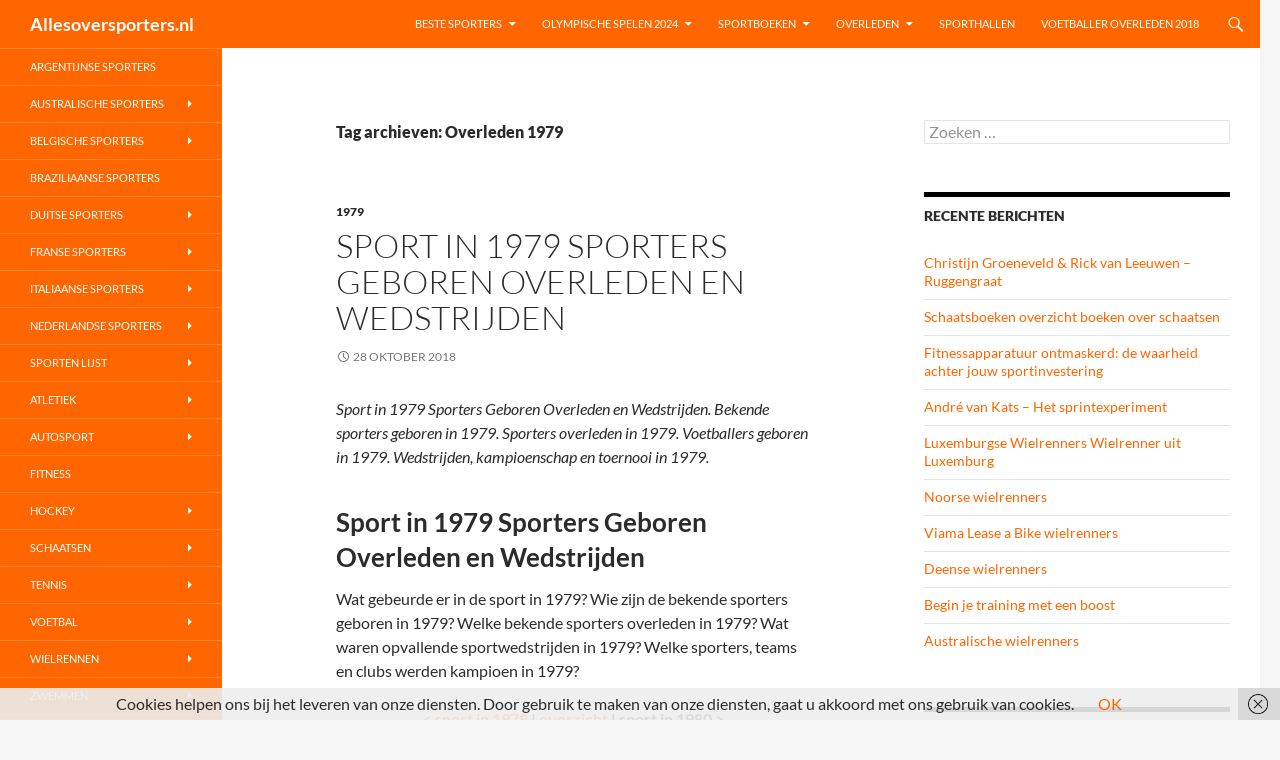

--- FILE ---
content_type: text/html; charset=UTF-8
request_url: https://allesoversporters.nl/tag/overleden-1979/
body_size: 18248
content:
<!DOCTYPE html>
<!--[if IE 7]>
<html class="ie ie7" lang="nl-NL">
<![endif]-->
<!--[if IE 8]>
<html class="ie ie8" lang="nl-NL">
<![endif]-->
<!--[if !(IE 7) & !(IE 8)]><!-->
<html lang="nl-NL">
<!--<![endif]-->
<head>
	<meta charset="UTF-8">
	<meta name="viewport" content="width=device-width">
	<title>Overleden 1979 Archieven - Allesoversporters.nl</title>
	<link rel="profile" href="https://gmpg.org/xfn/11">
	<link rel="pingback" href="https://allesoversporters.nl/xmlrpc.php">
	<!--[if lt IE 9]>
	<script src="https://allesoversporters.nl/wp-content/themes/twentyfourteen/js/html5.js?ver=3.7.0"></script>
	<![endif]-->
	<meta name='robots' content='index, follow, max-image-preview:large, max-snippet:-1, max-video-preview:-1' />

	<!-- This site is optimized with the Yoast SEO plugin v26.6 - https://yoast.com/wordpress/plugins/seo/ -->
	<link rel="canonical" href="https://allesoversporters.nl/tag/overleden-1979/" />
	<meta property="og:locale" content="nl_NL" />
	<meta property="og:type" content="article" />
	<meta property="og:title" content="Overleden 1979 Archieven - Allesoversporters.nl" />
	<meta property="og:url" content="https://allesoversporters.nl/tag/overleden-1979/" />
	<meta property="og:site_name" content="Allesoversporters.nl" />
	<meta name="twitter:card" content="summary_large_image" />
	<script type="application/ld+json" class="yoast-schema-graph">{"@context":"https://schema.org","@graph":[{"@type":"CollectionPage","@id":"https://allesoversporters.nl/tag/overleden-1979/","url":"https://allesoversporters.nl/tag/overleden-1979/","name":"Overleden 1979 Archieven - Allesoversporters.nl","isPartOf":{"@id":"https://allesoversporters.nl/#website"},"breadcrumb":{"@id":"https://allesoversporters.nl/tag/overleden-1979/#breadcrumb"},"inLanguage":"nl-NL"},{"@type":"BreadcrumbList","@id":"https://allesoversporters.nl/tag/overleden-1979/#breadcrumb","itemListElement":[{"@type":"ListItem","position":1,"name":"Home","item":"https://allesoversporters.nl/"},{"@type":"ListItem","position":2,"name":"Overleden 1979"}]},{"@type":"WebSite","@id":"https://allesoversporters.nl/#website","url":"https://allesoversporters.nl/","name":"Allesoversporters.nl","description":"","potentialAction":[{"@type":"SearchAction","target":{"@type":"EntryPoint","urlTemplate":"https://allesoversporters.nl/?s={search_term_string}"},"query-input":{"@type":"PropertyValueSpecification","valueRequired":true,"valueName":"search_term_string"}}],"inLanguage":"nl-NL"}]}</script>
	<!-- / Yoast SEO plugin. -->


<link rel="alternate" type="application/rss+xml" title="Allesoversporters.nl &raquo; feed" href="https://allesoversporters.nl/feed/" />
<link rel="alternate" type="application/rss+xml" title="Allesoversporters.nl &raquo; reacties feed" href="https://allesoversporters.nl/comments/feed/" />
<link rel="alternate" type="application/rss+xml" title="Allesoversporters.nl &raquo; Overleden 1979 tag feed" href="https://allesoversporters.nl/tag/overleden-1979/feed/" />
		<!-- This site uses the Google Analytics by MonsterInsights plugin v9.11.0 - Using Analytics tracking - https://www.monsterinsights.com/ -->
							<script src="//www.googletagmanager.com/gtag/js?id=G-E8MCFSKNZG"  data-cfasync="false" data-wpfc-render="false" async></script>
			<script data-cfasync="false" data-wpfc-render="false">
				var mi_version = '9.11.0';
				var mi_track_user = true;
				var mi_no_track_reason = '';
								var MonsterInsightsDefaultLocations = {"page_location":"https:\/\/allesoversporters.nl\/tag\/overleden-1979\/"};
								if ( typeof MonsterInsightsPrivacyGuardFilter === 'function' ) {
					var MonsterInsightsLocations = (typeof MonsterInsightsExcludeQuery === 'object') ? MonsterInsightsPrivacyGuardFilter( MonsterInsightsExcludeQuery ) : MonsterInsightsPrivacyGuardFilter( MonsterInsightsDefaultLocations );
				} else {
					var MonsterInsightsLocations = (typeof MonsterInsightsExcludeQuery === 'object') ? MonsterInsightsExcludeQuery : MonsterInsightsDefaultLocations;
				}

								var disableStrs = [
										'ga-disable-G-E8MCFSKNZG',
									];

				/* Function to detect opted out users */
				function __gtagTrackerIsOptedOut() {
					for (var index = 0; index < disableStrs.length; index++) {
						if (document.cookie.indexOf(disableStrs[index] + '=true') > -1) {
							return true;
						}
					}

					return false;
				}

				/* Disable tracking if the opt-out cookie exists. */
				if (__gtagTrackerIsOptedOut()) {
					for (var index = 0; index < disableStrs.length; index++) {
						window[disableStrs[index]] = true;
					}
				}

				/* Opt-out function */
				function __gtagTrackerOptout() {
					for (var index = 0; index < disableStrs.length; index++) {
						document.cookie = disableStrs[index] + '=true; expires=Thu, 31 Dec 2099 23:59:59 UTC; path=/';
						window[disableStrs[index]] = true;
					}
				}

				if ('undefined' === typeof gaOptout) {
					function gaOptout() {
						__gtagTrackerOptout();
					}
				}
								window.dataLayer = window.dataLayer || [];

				window.MonsterInsightsDualTracker = {
					helpers: {},
					trackers: {},
				};
				if (mi_track_user) {
					function __gtagDataLayer() {
						dataLayer.push(arguments);
					}

					function __gtagTracker(type, name, parameters) {
						if (!parameters) {
							parameters = {};
						}

						if (parameters.send_to) {
							__gtagDataLayer.apply(null, arguments);
							return;
						}

						if (type === 'event') {
														parameters.send_to = monsterinsights_frontend.v4_id;
							var hookName = name;
							if (typeof parameters['event_category'] !== 'undefined') {
								hookName = parameters['event_category'] + ':' + name;
							}

							if (typeof MonsterInsightsDualTracker.trackers[hookName] !== 'undefined') {
								MonsterInsightsDualTracker.trackers[hookName](parameters);
							} else {
								__gtagDataLayer('event', name, parameters);
							}
							
						} else {
							__gtagDataLayer.apply(null, arguments);
						}
					}

					__gtagTracker('js', new Date());
					__gtagTracker('set', {
						'developer_id.dZGIzZG': true,
											});
					if ( MonsterInsightsLocations.page_location ) {
						__gtagTracker('set', MonsterInsightsLocations);
					}
										__gtagTracker('config', 'G-E8MCFSKNZG', {"forceSSL":"true"} );
										window.gtag = __gtagTracker;										(function () {
						/* https://developers.google.com/analytics/devguides/collection/analyticsjs/ */
						/* ga and __gaTracker compatibility shim. */
						var noopfn = function () {
							return null;
						};
						var newtracker = function () {
							return new Tracker();
						};
						var Tracker = function () {
							return null;
						};
						var p = Tracker.prototype;
						p.get = noopfn;
						p.set = noopfn;
						p.send = function () {
							var args = Array.prototype.slice.call(arguments);
							args.unshift('send');
							__gaTracker.apply(null, args);
						};
						var __gaTracker = function () {
							var len = arguments.length;
							if (len === 0) {
								return;
							}
							var f = arguments[len - 1];
							if (typeof f !== 'object' || f === null || typeof f.hitCallback !== 'function') {
								if ('send' === arguments[0]) {
									var hitConverted, hitObject = false, action;
									if ('event' === arguments[1]) {
										if ('undefined' !== typeof arguments[3]) {
											hitObject = {
												'eventAction': arguments[3],
												'eventCategory': arguments[2],
												'eventLabel': arguments[4],
												'value': arguments[5] ? arguments[5] : 1,
											}
										}
									}
									if ('pageview' === arguments[1]) {
										if ('undefined' !== typeof arguments[2]) {
											hitObject = {
												'eventAction': 'page_view',
												'page_path': arguments[2],
											}
										}
									}
									if (typeof arguments[2] === 'object') {
										hitObject = arguments[2];
									}
									if (typeof arguments[5] === 'object') {
										Object.assign(hitObject, arguments[5]);
									}
									if ('undefined' !== typeof arguments[1].hitType) {
										hitObject = arguments[1];
										if ('pageview' === hitObject.hitType) {
											hitObject.eventAction = 'page_view';
										}
									}
									if (hitObject) {
										action = 'timing' === arguments[1].hitType ? 'timing_complete' : hitObject.eventAction;
										hitConverted = mapArgs(hitObject);
										__gtagTracker('event', action, hitConverted);
									}
								}
								return;
							}

							function mapArgs(args) {
								var arg, hit = {};
								var gaMap = {
									'eventCategory': 'event_category',
									'eventAction': 'event_action',
									'eventLabel': 'event_label',
									'eventValue': 'event_value',
									'nonInteraction': 'non_interaction',
									'timingCategory': 'event_category',
									'timingVar': 'name',
									'timingValue': 'value',
									'timingLabel': 'event_label',
									'page': 'page_path',
									'location': 'page_location',
									'title': 'page_title',
									'referrer' : 'page_referrer',
								};
								for (arg in args) {
																		if (!(!args.hasOwnProperty(arg) || !gaMap.hasOwnProperty(arg))) {
										hit[gaMap[arg]] = args[arg];
									} else {
										hit[arg] = args[arg];
									}
								}
								return hit;
							}

							try {
								f.hitCallback();
							} catch (ex) {
							}
						};
						__gaTracker.create = newtracker;
						__gaTracker.getByName = newtracker;
						__gaTracker.getAll = function () {
							return [];
						};
						__gaTracker.remove = noopfn;
						__gaTracker.loaded = true;
						window['__gaTracker'] = __gaTracker;
					})();
									} else {
										console.log("");
					(function () {
						function __gtagTracker() {
							return null;
						}

						window['__gtagTracker'] = __gtagTracker;
						window['gtag'] = __gtagTracker;
					})();
									}
			</script>
							<!-- / Google Analytics by MonsterInsights -->
		<style id='wp-img-auto-sizes-contain-inline-css'>
img:is([sizes=auto i],[sizes^="auto," i]){contain-intrinsic-size:3000px 1500px}
/*# sourceURL=wp-img-auto-sizes-contain-inline-css */
</style>
<style id='wp-emoji-styles-inline-css'>

	img.wp-smiley, img.emoji {
		display: inline !important;
		border: none !important;
		box-shadow: none !important;
		height: 1em !important;
		width: 1em !important;
		margin: 0 0.07em !important;
		vertical-align: -0.1em !important;
		background: none !important;
		padding: 0 !important;
	}
/*# sourceURL=wp-emoji-styles-inline-css */
</style>
<style id='wp-block-library-inline-css'>
:root{--wp-block-synced-color:#7a00df;--wp-block-synced-color--rgb:122,0,223;--wp-bound-block-color:var(--wp-block-synced-color);--wp-editor-canvas-background:#ddd;--wp-admin-theme-color:#007cba;--wp-admin-theme-color--rgb:0,124,186;--wp-admin-theme-color-darker-10:#006ba1;--wp-admin-theme-color-darker-10--rgb:0,107,160.5;--wp-admin-theme-color-darker-20:#005a87;--wp-admin-theme-color-darker-20--rgb:0,90,135;--wp-admin-border-width-focus:2px}@media (min-resolution:192dpi){:root{--wp-admin-border-width-focus:1.5px}}.wp-element-button{cursor:pointer}:root .has-very-light-gray-background-color{background-color:#eee}:root .has-very-dark-gray-background-color{background-color:#313131}:root .has-very-light-gray-color{color:#eee}:root .has-very-dark-gray-color{color:#313131}:root .has-vivid-green-cyan-to-vivid-cyan-blue-gradient-background{background:linear-gradient(135deg,#00d084,#0693e3)}:root .has-purple-crush-gradient-background{background:linear-gradient(135deg,#34e2e4,#4721fb 50%,#ab1dfe)}:root .has-hazy-dawn-gradient-background{background:linear-gradient(135deg,#faaca8,#dad0ec)}:root .has-subdued-olive-gradient-background{background:linear-gradient(135deg,#fafae1,#67a671)}:root .has-atomic-cream-gradient-background{background:linear-gradient(135deg,#fdd79a,#004a59)}:root .has-nightshade-gradient-background{background:linear-gradient(135deg,#330968,#31cdcf)}:root .has-midnight-gradient-background{background:linear-gradient(135deg,#020381,#2874fc)}:root{--wp--preset--font-size--normal:16px;--wp--preset--font-size--huge:42px}.has-regular-font-size{font-size:1em}.has-larger-font-size{font-size:2.625em}.has-normal-font-size{font-size:var(--wp--preset--font-size--normal)}.has-huge-font-size{font-size:var(--wp--preset--font-size--huge)}.has-text-align-center{text-align:center}.has-text-align-left{text-align:left}.has-text-align-right{text-align:right}.has-fit-text{white-space:nowrap!important}#end-resizable-editor-section{display:none}.aligncenter{clear:both}.items-justified-left{justify-content:flex-start}.items-justified-center{justify-content:center}.items-justified-right{justify-content:flex-end}.items-justified-space-between{justify-content:space-between}.screen-reader-text{border:0;clip-path:inset(50%);height:1px;margin:-1px;overflow:hidden;padding:0;position:absolute;width:1px;word-wrap:normal!important}.screen-reader-text:focus{background-color:#ddd;clip-path:none;color:#444;display:block;font-size:1em;height:auto;left:5px;line-height:normal;padding:15px 23px 14px;text-decoration:none;top:5px;width:auto;z-index:100000}html :where(.has-border-color){border-style:solid}html :where([style*=border-top-color]){border-top-style:solid}html :where([style*=border-right-color]){border-right-style:solid}html :where([style*=border-bottom-color]){border-bottom-style:solid}html :where([style*=border-left-color]){border-left-style:solid}html :where([style*=border-width]){border-style:solid}html :where([style*=border-top-width]){border-top-style:solid}html :where([style*=border-right-width]){border-right-style:solid}html :where([style*=border-bottom-width]){border-bottom-style:solid}html :where([style*=border-left-width]){border-left-style:solid}html :where(img[class*=wp-image-]){height:auto;max-width:100%}:where(figure){margin:0 0 1em}html :where(.is-position-sticky){--wp-admin--admin-bar--position-offset:var(--wp-admin--admin-bar--height,0px)}@media screen and (max-width:600px){html :where(.is-position-sticky){--wp-admin--admin-bar--position-offset:0px}}

/*# sourceURL=wp-block-library-inline-css */
</style><style id='global-styles-inline-css'>
:root{--wp--preset--aspect-ratio--square: 1;--wp--preset--aspect-ratio--4-3: 4/3;--wp--preset--aspect-ratio--3-4: 3/4;--wp--preset--aspect-ratio--3-2: 3/2;--wp--preset--aspect-ratio--2-3: 2/3;--wp--preset--aspect-ratio--16-9: 16/9;--wp--preset--aspect-ratio--9-16: 9/16;--wp--preset--color--black: #000;--wp--preset--color--cyan-bluish-gray: #abb8c3;--wp--preset--color--white: #fff;--wp--preset--color--pale-pink: #f78da7;--wp--preset--color--vivid-red: #cf2e2e;--wp--preset--color--luminous-vivid-orange: #ff6900;--wp--preset--color--luminous-vivid-amber: #fcb900;--wp--preset--color--light-green-cyan: #7bdcb5;--wp--preset--color--vivid-green-cyan: #00d084;--wp--preset--color--pale-cyan-blue: #8ed1fc;--wp--preset--color--vivid-cyan-blue: #0693e3;--wp--preset--color--vivid-purple: #9b51e0;--wp--preset--color--green: #24890d;--wp--preset--color--dark-gray: #2b2b2b;--wp--preset--color--medium-gray: #767676;--wp--preset--color--light-gray: #f5f5f5;--wp--preset--gradient--vivid-cyan-blue-to-vivid-purple: linear-gradient(135deg,rgb(6,147,227) 0%,rgb(155,81,224) 100%);--wp--preset--gradient--light-green-cyan-to-vivid-green-cyan: linear-gradient(135deg,rgb(122,220,180) 0%,rgb(0,208,130) 100%);--wp--preset--gradient--luminous-vivid-amber-to-luminous-vivid-orange: linear-gradient(135deg,rgb(252,185,0) 0%,rgb(255,105,0) 100%);--wp--preset--gradient--luminous-vivid-orange-to-vivid-red: linear-gradient(135deg,rgb(255,105,0) 0%,rgb(207,46,46) 100%);--wp--preset--gradient--very-light-gray-to-cyan-bluish-gray: linear-gradient(135deg,rgb(238,238,238) 0%,rgb(169,184,195) 100%);--wp--preset--gradient--cool-to-warm-spectrum: linear-gradient(135deg,rgb(74,234,220) 0%,rgb(151,120,209) 20%,rgb(207,42,186) 40%,rgb(238,44,130) 60%,rgb(251,105,98) 80%,rgb(254,248,76) 100%);--wp--preset--gradient--blush-light-purple: linear-gradient(135deg,rgb(255,206,236) 0%,rgb(152,150,240) 100%);--wp--preset--gradient--blush-bordeaux: linear-gradient(135deg,rgb(254,205,165) 0%,rgb(254,45,45) 50%,rgb(107,0,62) 100%);--wp--preset--gradient--luminous-dusk: linear-gradient(135deg,rgb(255,203,112) 0%,rgb(199,81,192) 50%,rgb(65,88,208) 100%);--wp--preset--gradient--pale-ocean: linear-gradient(135deg,rgb(255,245,203) 0%,rgb(182,227,212) 50%,rgb(51,167,181) 100%);--wp--preset--gradient--electric-grass: linear-gradient(135deg,rgb(202,248,128) 0%,rgb(113,206,126) 100%);--wp--preset--gradient--midnight: linear-gradient(135deg,rgb(2,3,129) 0%,rgb(40,116,252) 100%);--wp--preset--font-size--small: 13px;--wp--preset--font-size--medium: 20px;--wp--preset--font-size--large: 36px;--wp--preset--font-size--x-large: 42px;--wp--preset--spacing--20: 0.44rem;--wp--preset--spacing--30: 0.67rem;--wp--preset--spacing--40: 1rem;--wp--preset--spacing--50: 1.5rem;--wp--preset--spacing--60: 2.25rem;--wp--preset--spacing--70: 3.38rem;--wp--preset--spacing--80: 5.06rem;--wp--preset--shadow--natural: 6px 6px 9px rgba(0, 0, 0, 0.2);--wp--preset--shadow--deep: 12px 12px 50px rgba(0, 0, 0, 0.4);--wp--preset--shadow--sharp: 6px 6px 0px rgba(0, 0, 0, 0.2);--wp--preset--shadow--outlined: 6px 6px 0px -3px rgb(255, 255, 255), 6px 6px rgb(0, 0, 0);--wp--preset--shadow--crisp: 6px 6px 0px rgb(0, 0, 0);}:where(.is-layout-flex){gap: 0.5em;}:where(.is-layout-grid){gap: 0.5em;}body .is-layout-flex{display: flex;}.is-layout-flex{flex-wrap: wrap;align-items: center;}.is-layout-flex > :is(*, div){margin: 0;}body .is-layout-grid{display: grid;}.is-layout-grid > :is(*, div){margin: 0;}:where(.wp-block-columns.is-layout-flex){gap: 2em;}:where(.wp-block-columns.is-layout-grid){gap: 2em;}:where(.wp-block-post-template.is-layout-flex){gap: 1.25em;}:where(.wp-block-post-template.is-layout-grid){gap: 1.25em;}.has-black-color{color: var(--wp--preset--color--black) !important;}.has-cyan-bluish-gray-color{color: var(--wp--preset--color--cyan-bluish-gray) !important;}.has-white-color{color: var(--wp--preset--color--white) !important;}.has-pale-pink-color{color: var(--wp--preset--color--pale-pink) !important;}.has-vivid-red-color{color: var(--wp--preset--color--vivid-red) !important;}.has-luminous-vivid-orange-color{color: var(--wp--preset--color--luminous-vivid-orange) !important;}.has-luminous-vivid-amber-color{color: var(--wp--preset--color--luminous-vivid-amber) !important;}.has-light-green-cyan-color{color: var(--wp--preset--color--light-green-cyan) !important;}.has-vivid-green-cyan-color{color: var(--wp--preset--color--vivid-green-cyan) !important;}.has-pale-cyan-blue-color{color: var(--wp--preset--color--pale-cyan-blue) !important;}.has-vivid-cyan-blue-color{color: var(--wp--preset--color--vivid-cyan-blue) !important;}.has-vivid-purple-color{color: var(--wp--preset--color--vivid-purple) !important;}.has-black-background-color{background-color: var(--wp--preset--color--black) !important;}.has-cyan-bluish-gray-background-color{background-color: var(--wp--preset--color--cyan-bluish-gray) !important;}.has-white-background-color{background-color: var(--wp--preset--color--white) !important;}.has-pale-pink-background-color{background-color: var(--wp--preset--color--pale-pink) !important;}.has-vivid-red-background-color{background-color: var(--wp--preset--color--vivid-red) !important;}.has-luminous-vivid-orange-background-color{background-color: var(--wp--preset--color--luminous-vivid-orange) !important;}.has-luminous-vivid-amber-background-color{background-color: var(--wp--preset--color--luminous-vivid-amber) !important;}.has-light-green-cyan-background-color{background-color: var(--wp--preset--color--light-green-cyan) !important;}.has-vivid-green-cyan-background-color{background-color: var(--wp--preset--color--vivid-green-cyan) !important;}.has-pale-cyan-blue-background-color{background-color: var(--wp--preset--color--pale-cyan-blue) !important;}.has-vivid-cyan-blue-background-color{background-color: var(--wp--preset--color--vivid-cyan-blue) !important;}.has-vivid-purple-background-color{background-color: var(--wp--preset--color--vivid-purple) !important;}.has-black-border-color{border-color: var(--wp--preset--color--black) !important;}.has-cyan-bluish-gray-border-color{border-color: var(--wp--preset--color--cyan-bluish-gray) !important;}.has-white-border-color{border-color: var(--wp--preset--color--white) !important;}.has-pale-pink-border-color{border-color: var(--wp--preset--color--pale-pink) !important;}.has-vivid-red-border-color{border-color: var(--wp--preset--color--vivid-red) !important;}.has-luminous-vivid-orange-border-color{border-color: var(--wp--preset--color--luminous-vivid-orange) !important;}.has-luminous-vivid-amber-border-color{border-color: var(--wp--preset--color--luminous-vivid-amber) !important;}.has-light-green-cyan-border-color{border-color: var(--wp--preset--color--light-green-cyan) !important;}.has-vivid-green-cyan-border-color{border-color: var(--wp--preset--color--vivid-green-cyan) !important;}.has-pale-cyan-blue-border-color{border-color: var(--wp--preset--color--pale-cyan-blue) !important;}.has-vivid-cyan-blue-border-color{border-color: var(--wp--preset--color--vivid-cyan-blue) !important;}.has-vivid-purple-border-color{border-color: var(--wp--preset--color--vivid-purple) !important;}.has-vivid-cyan-blue-to-vivid-purple-gradient-background{background: var(--wp--preset--gradient--vivid-cyan-blue-to-vivid-purple) !important;}.has-light-green-cyan-to-vivid-green-cyan-gradient-background{background: var(--wp--preset--gradient--light-green-cyan-to-vivid-green-cyan) !important;}.has-luminous-vivid-amber-to-luminous-vivid-orange-gradient-background{background: var(--wp--preset--gradient--luminous-vivid-amber-to-luminous-vivid-orange) !important;}.has-luminous-vivid-orange-to-vivid-red-gradient-background{background: var(--wp--preset--gradient--luminous-vivid-orange-to-vivid-red) !important;}.has-very-light-gray-to-cyan-bluish-gray-gradient-background{background: var(--wp--preset--gradient--very-light-gray-to-cyan-bluish-gray) !important;}.has-cool-to-warm-spectrum-gradient-background{background: var(--wp--preset--gradient--cool-to-warm-spectrum) !important;}.has-blush-light-purple-gradient-background{background: var(--wp--preset--gradient--blush-light-purple) !important;}.has-blush-bordeaux-gradient-background{background: var(--wp--preset--gradient--blush-bordeaux) !important;}.has-luminous-dusk-gradient-background{background: var(--wp--preset--gradient--luminous-dusk) !important;}.has-pale-ocean-gradient-background{background: var(--wp--preset--gradient--pale-ocean) !important;}.has-electric-grass-gradient-background{background: var(--wp--preset--gradient--electric-grass) !important;}.has-midnight-gradient-background{background: var(--wp--preset--gradient--midnight) !important;}.has-small-font-size{font-size: var(--wp--preset--font-size--small) !important;}.has-medium-font-size{font-size: var(--wp--preset--font-size--medium) !important;}.has-large-font-size{font-size: var(--wp--preset--font-size--large) !important;}.has-x-large-font-size{font-size: var(--wp--preset--font-size--x-large) !important;}
/*# sourceURL=global-styles-inline-css */
</style>

<style id='classic-theme-styles-inline-css'>
/*! This file is auto-generated */
.wp-block-button__link{color:#fff;background-color:#32373c;border-radius:9999px;box-shadow:none;text-decoration:none;padding:calc(.667em + 2px) calc(1.333em + 2px);font-size:1.125em}.wp-block-file__button{background:#32373c;color:#fff;text-decoration:none}
/*# sourceURL=/wp-includes/css/classic-themes.min.css */
</style>
<link rel='stylesheet' id='twentyfourteen-lato-css' href='https://allesoversporters.nl/wp-content/themes/twentyfourteen/fonts/font-lato.css?ver=20230328' media='all' />
<link rel='stylesheet' id='genericons-css' href='https://allesoversporters.nl/wp-content/themes/twentyfourteen/genericons/genericons.css?ver=3.0.3' media='all' />
<link rel='stylesheet' id='twentyfourteen-style-css' href='https://allesoversporters.nl/wp-content/themes/twentyfourteen/style.css?ver=20240716' media='all' />
<link rel='stylesheet' id='twentyfourteen-block-style-css' href='https://allesoversporters.nl/wp-content/themes/twentyfourteen/css/blocks.css?ver=20240613' media='all' />
<script src="https://allesoversporters.nl/wp-content/plugins/google-analytics-for-wordpress/assets/js/frontend-gtag.min.js?ver=9.11.0" id="monsterinsights-frontend-script-js" async data-wp-strategy="async"></script>
<script data-cfasync="false" data-wpfc-render="false" id='monsterinsights-frontend-script-js-extra'>var monsterinsights_frontend = {"js_events_tracking":"true","download_extensions":"doc,pdf,ppt,zip,xls,docx,pptx,xlsx","inbound_paths":"[]","home_url":"https:\/\/allesoversporters.nl","hash_tracking":"false","v4_id":"G-E8MCFSKNZG"};</script>
<script src="https://allesoversporters.nl/wp-includes/js/jquery/jquery.min.js?ver=3.7.1" id="jquery-core-js"></script>
<script src="https://allesoversporters.nl/wp-includes/js/jquery/jquery-migrate.min.js?ver=3.4.1" id="jquery-migrate-js"></script>
<script src="https://allesoversporters.nl/wp-content/themes/twentyfourteen/js/functions.js?ver=20230526" id="twentyfourteen-script-js" defer data-wp-strategy="defer"></script>
<link rel="https://api.w.org/" href="https://allesoversporters.nl/wp-json/" /><link rel="alternate" title="JSON" type="application/json" href="https://allesoversporters.nl/wp-json/wp/v2/tags/223" /><link rel="EditURI" type="application/rsd+xml" title="RSD" href="https://allesoversporters.nl/xmlrpc.php?rsd" />
<meta name="generator" content="WordPress 6.9" />
		<style id="wp-custom-css">
			/*
    background-color: #ff6600;
*/

.site-header,
.site-footer,
button,
.button,
input[type="button"],
input[type="reset"],
input[type="submit"],
.search-toggle,
.hentry .mejs-controls .mejs-time-rail .mejs-time-current,
.hentry .mejs-overlay:hover .mejs-overlay-button,
.widget button,
.widget .button,
.widget input[type="button"],
.widget input[type="reset"],
.widget input[type="submit"],
.content-sidebar .widget input[type="button"],
.content-sidebar .widget input[type="reset"],
.content-sidebar .widget input[type="submit"],
.widget_calendar tbody a,
.slider-control-paging .slider-active:before,
.slider-control-paging .slider-active:hover:before,
.slider-direction-nav a:hover{
	background: #ff6600 !important;
}

::selection,
::-moz-selection{
	background: #ff6600 !important;
}

/*
    background-color: #ff8432;
*/

button:hover,
button:focus,
.button:hover,
.button:focus,
input[type="button"]:hover,
input[type="button"]:focus,
input[type="reset"]:hover,
input[type="reset"]:focus,
input[type="submit"]:hover,
input[type="submit"]:focus,
.search-toggle:hover,
.search-toggle.active,
.search-box,
.entry-meta .tag-links a:hover,
.page-links a:hover,
.widget input[type="button"]:hover,
.widget input[type="button"]:focus,
.widget input[type="reset"]:hover,
.widget input[type="reset"]:focus,
.widget input[type="submit"]:hover,
.widget input[type="submit"]:focus,
.widget_calendar tbody a:hover,
.content-sidebar .widget input[type="button"]:hover,
.content-sidebar .widget input[type="button"]:focus,
.content-sidebar .widget input[type="reset"]:hover,
.content-sidebar .widget input[type="reset"]:focus,
.content-sidebar .widget input[type="submit"]:hover,
.content-sidebar .widget input[type="submit"]:focus,
.slider-control-paging a:hover:before {
	background-color: #ff8432;
}

/*
    background-color: #ff9e5e;
*/

button:active,
.button:active,
input[type="button"]:active,
input[type="reset"]:active,
input[type="submit"]:active,
.widget input[type="button"]:active,
.widget input[type="reset"]:active,
.widget input[type="submit"]:active,
.content-sidebar .widget input[type="button"]:active,
.content-sidebar .widget input[type="reset"]:active,
.content-sidebar .widget input[type="submit"]:active {
	background-color: #ff9e5e;
}

/*
    color: #ff6600;
*/

a{
    color: #ff6600;
}

.content-sidebar .widget a {
	color: #ff6600 !important;
}

/*
    color: #ff8432;
*/

a:active,
a:hover,
.entry-title a:hover,
.entry-meta a:hover,
.cat-links a:hover,
.entry-content .edit-link a:hover,
.hentry .mejs-controls .mejs-button button:hover,
.comment-author a:hover,
.comment-list .pingback a:hover,
.comment-list .trackback a:hover,
.comment-metadata a:hover,
.comment-reply-title small a:hover,
.widget a:hover,
.widget-title a:hover,
.widget_twentyfourteen_ephemera .entry-meta a:hover,
.content-sidebar .widget a:hover,
.content-sidebar .widget .widget-title a:hover,
.content-sidebar .widget_twentyfourteen_ephemera .entry-meta a:hover,
.site-info a:hover,
.featured-content a:hover,
.post-navigation a:hover,
.image-navigation a:hover {
	color: #ff8432;
}

.site-navigation a:hover,
.site-navigation .current_page_item > a,
.site-navigation .current_page_ancestor > a,
.site-navigation .current-menu-item > a,
.site-navigation .current-menu-ancestor > a{
    color: #fff;
    font-weight: bold; 
}

/*
    Border colors
*/


.entry-meta .tag-links a:hover:before {
	border-right-color: #ff8432;
}

.page-links a:hover {
	border: 1px solid #ff8432;
}

.paging-navigation .page-numbers.current {
	border-top: 5px solid #ff6600;
}

.paging-navigation a:hover {
	border-top: 5px solid #ff8432;
}

/*
    @media colors
*/

@media screen and (min-width: 783px) {
        .primary-navigation ul ul,
        .primary-navigation li:hover > a,
	.primary-navigation li.focus > a,
        .site:before{
		background-color: #ff6600;
	}

	.primary-navigation ul ul a:hover,
	.primary-navigation ul ul li.focus > a {
		background-color: #ff8432;
	}
}

@media screen and (min-width: 1008px) {
	.secondary-navigation ul ul,
        .secondary-navigation li:hover > a,
	.secondary-navigation li.focus > a {
		background-color: #ff6600;
	}

	.secondary-navigation ul ul a:hover,
	.secondary-navigation ul ul li.focus > a {
		background-color: #ff8432;
	}
} 		</style>
		</head>

<body class="archive tag tag-overleden-1979 tag-223 wp-embed-responsive wp-theme-twentyfourteen masthead-fixed list-view">
<div id="page" class="hfeed site">
	
	<header id="masthead" class="site-header">
		<div class="header-main">
			<h1 class="site-title"><a href="https://allesoversporters.nl/" rel="home">Allesoversporters.nl</a></h1>

			<div class="search-toggle">
				<a href="#search-container" class="screen-reader-text" aria-expanded="false" aria-controls="search-container">
					Zoeken				</a>
			</div>

			<nav id="primary-navigation" class="site-navigation primary-navigation">
				<button class="menu-toggle">Primair menu</button>
				<a class="screen-reader-text skip-link" href="#content">
					Ga naar de inhoud				</a>
				<div class="menu-topmenu-container"><ul id="primary-menu" class="nav-menu"><li id="menu-item-186" class="menu-item menu-item-type-post_type menu-item-object-page menu-item-has-children menu-item-186"><a href="https://allesoversporters.nl/beste-sporters-ooit/">Beste Sporters</a>
<ul class="sub-menu">
	<li id="menu-item-283" class="menu-item menu-item-type-post_type menu-item-object-page menu-item-283"><a href="https://allesoversporters.nl/beste-tennissers-ooit/">Beste Tennissers</a></li>
	<li id="menu-item-326" class="menu-item menu-item-type-post_type menu-item-object-page menu-item-has-children menu-item-326"><a href="https://allesoversporters.nl/beste-voetballers-aller-tijden/">Beste Voetballers</a>
	<ul class="sub-menu">
		<li id="menu-item-327" class="menu-item menu-item-type-post_type menu-item-object-page menu-item-327"><a href="https://allesoversporters.nl/beste-engelse-voetballers/">Beste Engelse Voetballers</a></li>
		<li id="menu-item-342" class="menu-item menu-item-type-post_type menu-item-object-page menu-item-342"><a href="https://allesoversporters.nl/beste-spaanse-voetballers/">Beste Spaanse Voetballers</a></li>
	</ul>
</li>
	<li id="menu-item-1049" class="menu-item menu-item-type-post_type menu-item-object-post menu-item-1049"><a href="https://allesoversporters.nl/beste-voetbalcoach/">Beste Voetbalcoach</a></li>
	<li id="menu-item-412" class="menu-item menu-item-type-post_type menu-item-object-page menu-item-412"><a href="https://allesoversporters.nl/beste-voetbalcommentator/">Beste Voetbalcommentator</a></li>
	<li id="menu-item-260" class="menu-item menu-item-type-post_type menu-item-object-page menu-item-has-children menu-item-260"><a href="https://allesoversporters.nl/beste-wielrenners-ooit/">Beste Wielrenners</a>
	<ul class="sub-menu">
		<li id="menu-item-313" class="menu-item menu-item-type-post_type menu-item-object-page menu-item-313"><a href="https://allesoversporters.nl/italiaanse-wielrenners/beste-italiaanse-wielrenners/">Beste Italiaanse Wielrenners</a></li>
	</ul>
</li>
	<li id="menu-item-1468" class="menu-item menu-item-type-post_type menu-item-object-post menu-item-1468"><a href="https://allesoversporters.nl/beste-wielrensters/">Beste Wielrensters</a></li>
	<li id="menu-item-1218" class="menu-item menu-item-type-post_type menu-item-object-post menu-item-has-children menu-item-1218"><a href="https://allesoversporters.nl/beste-zwemmers-en-zwemsters/">Beste Zwemmers</a>
	<ul class="sub-menu">
		<li id="menu-item-1217" class="menu-item menu-item-type-post_type menu-item-object-post menu-item-1217"><a href="https://allesoversporters.nl/nederlandse-zwemmers/">Beste Nederlandse Zwemmers</a></li>
	</ul>
</li>
	<li id="menu-item-360" class="menu-item menu-item-type-post_type menu-item-object-page menu-item-has-children menu-item-360"><a href="https://allesoversporters.nl/bijnamen-bekende-sporters/">Bijnamen Sporters</a>
	<ul class="sub-menu">
		<li id="menu-item-361" class="menu-item menu-item-type-post_type menu-item-object-page menu-item-361"><a href="https://allesoversporters.nl/bijnaam-voetballers-bijnamen/">Bijnaam Voetballers</a></li>
	</ul>
</li>
</ul>
</li>
<li id="menu-item-4586" class="menu-item menu-item-type-post_type menu-item-object-post menu-item-has-children menu-item-4586"><a href="https://allesoversporters.nl/olympische-spelen-2024-sporten/">Olympische Spelen 2024</a>
<ul class="sub-menu">
	<li id="menu-item-4587" class="menu-item menu-item-type-post_type menu-item-object-post menu-item-4587"><a href="https://allesoversporters.nl/handbal-olympische-spelen-2024/">Handbal</a></li>
</ul>
</li>
<li id="menu-item-47" class="menu-item menu-item-type-post_type menu-item-object-page menu-item-has-children menu-item-47"><a href="https://allesoversporters.nl/nieuwe-sportboeken-boeken-over-sporters/">Sportboeken</a>
<ul class="sub-menu">
	<li id="menu-item-3086" class="menu-item menu-item-type-post_type menu-item-object-post menu-item-3086"><a href="https://allesoversporters.nl/schaatsboeken-overzicht-boeken-over-schaatsen/">Schaatsboeken</a></li>
	<li id="menu-item-2987" class="menu-item menu-item-type-post_type menu-item-object-post menu-item-2987"><a href="https://allesoversporters.nl/nieuwe-voetbalboeken/">Voetbalboeken</a></li>
</ul>
</li>
<li id="menu-item-3127" class="menu-item menu-item-type-post_type menu-item-object-post menu-item-has-children menu-item-3127"><a href="https://allesoversporters.nl/sporters-overleden-2019/">Overleden</a>
<ul class="sub-menu">
	<li id="menu-item-3128" class="menu-item menu-item-type-post_type menu-item-object-post menu-item-3128"><a href="https://allesoversporters.nl/voetballers-overleden-2019/">Voetballers Overleden 2019</a></li>
	<li id="menu-item-138" class="menu-item menu-item-type-post_type menu-item-object-post menu-item-138"><a href="https://allesoversporters.nl/sporter-overleden-2018-sporters/">Sporter Overleden 2018</a></li>
</ul>
</li>
<li id="menu-item-1938" class="menu-item menu-item-type-post_type menu-item-object-post menu-item-1938"><a href="https://allesoversporters.nl/sporthallen-adres/">Sporthallen</a></li>
<li id="menu-item-312" class="menu-item menu-item-type-post_type menu-item-object-post menu-item-312"><a href="https://allesoversporters.nl/voetballer-overleden-2018-voetballers/">Voetballer Overleden 2018</a></li>
</ul></div>			</nav>
		</div>

		<div id="search-container" class="search-box-wrapper hide">
			<div class="search-box">
				<form role="search" method="get" class="search-form" action="https://allesoversporters.nl/">
				<label>
					<span class="screen-reader-text">Zoeken naar:</span>
					<input type="search" class="search-field" placeholder="Zoeken &hellip;" value="" name="s" />
				</label>
				<input type="submit" class="search-submit" value="Zoeken" />
			</form>			</div>
		</div>
	</header><!-- #masthead -->

	<div id="main" class="site-main">

	<section id="primary" class="content-area">
		<div id="content" class="site-content" role="main">

			
			<header class="archive-header">
				<h1 class="archive-title">
				Tag archieven: Overleden 1979				</h1>

							</header><!-- .archive-header -->

				
<article id="post-2890" class="post-2890 post type-post status-publish format-standard hentry category-220 tag-221 tag-autocoureurs tag-geboren-1979 tag-hockeyers tag-judo tag-motorcoureurs tag-overleden-1979 tag-schaatsers tag-snowboarders tag-tennissers tag-voetballers tag-wielrenners tag-zwemmers">
	
	<header class="entry-header">
				<div class="entry-meta">
			<span class="cat-links"><a href="https://allesoversporters.nl/category/1979/" rel="category tag">1979</a></span>
		</div>
			<h1 class="entry-title"><a href="https://allesoversporters.nl/sport-in-1979/" rel="bookmark">Sport in 1979 Sporters Geboren Overleden en Wedstrijden</a></h1>
		<div class="entry-meta">
			<span class="entry-date"><a href="https://allesoversporters.nl/sport-in-1979/" rel="bookmark"><time class="entry-date" datetime="2018-10-28T11:12:24+01:00">28 oktober 2018</time></a></span> <span class="byline"><span class="author vcard"><a class="url fn n" href="https://allesoversporters.nl/author/tjordaan24/" rel="author">Redactie</a></span></span>		</div><!-- .entry-meta -->
	</header><!-- .entry-header -->

		<div class="entry-content">
		<p><em>Sport in 1979 Sporters Geboren Overleden en Wedstrijden. Bekende sporters geboren in 1979. Sporters overleden in 1979. Voetballers geboren in 1979. Wedstrijden, kampioenschap en toernooi in 1979. </em></p>
<h1>Sport in 1979 Sporters Geboren  Overleden en Wedstrijden</h1>
<p>Wat gebeurde er in de sport in 1979? Wie zijn de bekende sporters geboren in 1979? Welke bekende sporters overleden in 1979? Wat waren opvallende sportwedstrijden in 1979? Welke sporters, teams en clubs werden kampioen in 1979?</p>
<p style="text-align: center;"><strong><a href="https://allesoversporters.nl/sport-in-1978/">&lt; sport in 1978</a> | <a href="https://allesoversporters.nl/sport-per-jaar/">overzicht</a> | sport in 1980 &gt;</strong></p>
<hr />
<p style="text-align: center;">advertentie</p>
<p><script async src="//pagead2.googlesyndication.com/pagead/js/adsbygoogle.js"></script><br />
<!-- Alles over Sporters --><br />
<ins class="adsbygoogle" style="display: block;" data-ad-client="ca-pub-1816792283341710" data-ad-slot="4258436375" data-ad-format="auto" data-full-width-responsive="true"></ins><br />
<script>
(adsbygoogle = window.adsbygoogle || []).push({});
</script></p>
<hr />
<h2>Winnaars Kampioenschappen in 1979</h2>
<p>Wat waren de opvallende kampioenschappen, winnaars en wereldkampioennen in 1979?</p>
<h5>Voetbal Kampioen Eredivisie 1979</h5>
<p>Top drie Eredivisie 1978-1979</p>
<ol>
<li>Ajax: W34/P54 (DV93/DT31) kampioen</li>
<li>Feyenoord: W34/P51 (DV61/DT19)</li>
<li>PSV: W34/P49 (DV65/DT23)</li>
</ol>
<hr />
<h2>Bekende Sporters Geboren in 1979</h2>
<p>Welke bekende sporters zijn er geboren in 1979? Bekende voetballers geboren in 1979 zijn in een apart overzicht hieronder opgenomen.</p>
<p><b>Christijan Albers </b>(Nederland)<br />
Nederlandse autocoureur, Formule 1 coureur<br />
Sport: autosport, Formule 1<br />
Geboren op 16 april 1979<br />
Geboorteplaats: Eindhoven, Noord-Brabant, Nederland<br />
Actief in Formule 1: 2005-2007 (Grand Prix: 46)</p>
<p><b>Alessandro Ballan </b>(Italië)<br />
Italiaanse wielrenne, wegrenner<br />
Sport: wielrennen<br />
Geboren op 6 november 1979<br />
Geboorteplaats: Castelfranco Veneto, Italië<br />
Actief als prof-wielrenner: 1998-2014<br />
WK op de Weg: 1e (2007), 3e (2012)<br />
Ronde van Vlaanderen: 1e (2008)</p>
<p><strong>James Blake</strong> (Verenigde Staten)<br />
Amerikaanse tennisser<br />
Sport: tennis<br />
Geboren op 28 december 1979<br />
Geboorteplaats: Yonkers, New York, Verenigde Staten<br />
Hand: rechtshandig<br />
Actief als prof-tennisster: 1999-2013<br />
Wedstrijden enkelspel: 622 (W366/V256)<br />
Grand Slam Winst: geen</p>
<p><b>Sandy Casar </b>(Frankrijk)<br />
Franse wielrenner, wegrenner<br />
Sport: wielrennen<br />
Geboren op 2 februari 1979<br />
Geboorteplaats: Mantes-la-Jolie, Frankrijk<br />
Actief als prof-wielrenner:<br />
Tour de France: winnaar 3 etappes</p>
<p><b>Sylvain Chavanel</b> (Frankrijk)<br />
Franse wielrenner, wegrenner<br />
Sport: wielrennen<br />
Geboren op 30 juni 1979<br />
Geboorteplaats: Châtellerault, Frankrijk<br />
Actief als prof-wielrenner: 2000-<br />
Tour de France: 3x etappe</p>
<p><strong>Roy Curvers</strong> (Nederland)<br />
Nederlandse wielrenner, wegrenner<br />
Sport: wielrennen<br />
Geboren op 27 december 1979<br />
Geboorteplaats: Haelen, Limburg, Nederland<br />
Actief al prof-wielrenner: 2003-</p>
<p><iframe src="https://www.youtube.com/embed/CYywr4aBkXY" width="450" height="315" frameborder="0" allowfullscreen="allowfullscreen"><span data-mce-type="bookmark" style="display: inline-block; width: 0px; overflow: hidden; line-height: 0;" class="mce_SELRES_start">﻿</span></iframe></p>
<p><b>Ruben Houkes </b>(Nederland)<br />
Nederlandse judoka<br />
Sport: judo<br />
Geboren op 8 juni 1979<br />
Geboorteplaats: Schagen, Noord-Holland, Nederland<br />
Olympische Spelen: 1x brons (2008)<br />
WK Judo: 1x goud (2007)</p>
<p><b>Cindy Klassen </b>(Canada)<br />
Canadese schaatster<br />
Sport: schaatsen<br />
Geboren op 12 augustus 1979<br />
Geboorteplaats: Winnipeg, Manitoba, Canada<br />
Olympische spelen: 1x goud, 2x zilver, 3x brons</p>
<p><b>Ivan Ljubičić </b>(Kroatië)<br />
Kroatische tennisser<br />
Sport: tennis<br />
Geboren op 18 maart 1979<br />
Geboorteplaats: Banja Luka,Bosnië en Herzegovina<br />
Hand: rechtshandig<br />
Actief als prof-tennisser: 1998<br />
Toernooien: 10 zeges</p>
<p><b>Amélie Mauresmo </b>(Frankrijk)<br />
Franse tennisster<br />
Sport: tennis<br />
Geboren op 5 juli 1979<br />
Geboorteplaats: Saint-Germain-en-Laye, Frankrijk<br />
Hand: rechtshandig<br />
Actief als prof-tennisster: 1993-2009<br />
Wedstrijden enkelspel: 772 (W545/V227)<br />
Grand Slam Winst: 1x Roland Garros, 1x Wimbledon</p>
<p><b><a href="https://www.allesoverboekenenschrijvers.nl/kimi-raikkonen-biografie/"><img decoding="async" class="alignright wp-image-2918" src="https://allesoversporters.nl/wp-content/uploads/2018/10/Kimi-Raikkonen-Biografie-van-Kari-Hotakainen-Recensie.jpg" alt="Kimi Raikkonen Biografie van Kari Hotakainen Recensie" width="75" height="119" srcset="https://allesoversporters.nl/wp-content/uploads/2018/10/Kimi-Raikkonen-Biografie-van-Kari-Hotakainen-Recensie.jpg 300w, https://allesoversporters.nl/wp-content/uploads/2018/10/Kimi-Raikkonen-Biografie-van-Kari-Hotakainen-Recensie-189x300.jpg 189w" sizes="(max-width: 75px) 100vw, 75px" /></a>Kimi Räikkönen </b>(Finland)<br />
Finse Formule 1 autocoureur<br />
Sport: autosport, Formule 1<br />
Geboren op 17 oktober 1979<br />
Geboorteplaats: Espoo, Finland<br />
<a class="thirstylink" title="Kimi Räikkönen Biografie" href="https://allesoversporters.nl/recommends/kimi-raikkonen-biografie/" target="_blank" rel="nofollow noopener"><b>Kimi Räikkönen Biografie &gt;</b></a></p>
<p><iframe src="https://www.youtube.com/embed/iyqAsodrkCc" width="450" height="315" frameborder="0" allowfullscreen="allowfullscreen"><span data-mce-type="bookmark" style="display: inline-block; width: 0px; overflow: hidden; line-height: 0;" class="mce_SELRES_start">﻿</span></iframe></p>
<p><b>Valentino Rossi </b>(Italië)<br />
Italiaanse motorcoureur<br />
Sport: motorsport<br />
Geboren op 16 februari 1979<br />
Geboorteplaats: Urbino, Italië</p>
<p><iframe loading="lazy" src="https://www.youtube.com/embed/rdnBxYisZjg" width="450" height="315" frameborder="0" allowfullscreen="allowfullscreen"></iframe></p>
<p><b>Nicolien Sauerbreij </b>(Nederland)<br />
Nederlandse snowboardster<br />
Sport: snowboarden<br />
Geboren op 31 juli 1979<br />
Geboorteplaats: De Hoef, Utrecht, Nederland<br />
Olympische Spelen: 1x goud<br />
WK Snowboarden: 1x zilver</p>
<p><strong>Minke Smabers</strong> (Nederland)<br />
Nederlandse hockeyster<br />
Sport: hockey<br />
Geboren op 22 maart 1979<br />
Geboorteplaats: Den Haag, Zuid-Holland, Nederland<br />
Nederlands Hockey Team: W309/D23<br />
Olympische Spelen: 1x goud, 1x zilver, 1x brons</p>
<p><strong>Marleen Veldhuis</strong> (Nederland)<br />
Nederlandse zwemster<br />
Sport: zwemmen<br />
Geboren op 29 juni 1979<br />
Geboorteplaats: Borne, Overijssel, Nederland<br />
Olympische Spelen: 1x goud, 1x zilver, 2x brons<br />
WK Zwemmen: 2x goud, 2x zilver, 4x brons</p>
<p><b>Thomas Voeckler</b> (Frankrijk)<br />
Franse wielrenner, wegrenner<br />
Sport: wielrennen<br />
Geboren op 22 juni 1979<br />
Geboorteplaats: Schiltigheim, Frankrijk<br />
Actief als prof-wielrenner: 2001-2017<br />
Tour de France: 4x etappe, 1x bolletjestrui (2012)</p>
<p><b>David Zabriskie </b>(Verenigde Staten)<br />
Amerikaanse wielrenner<br />
Sport: wielrennen<br />
Geboren op 12 januari 1979<br />
Geboorteplaats: Salt Lake City, Utah, Verenigde Staten<br />
Actief als prof-wielrenner: 1999-2013</p>
<hr />
<h2>Bekende Voetballers Geboren in 1979</h2>
<p>Welke bekende voetballers zijn er geboren in 1979?</p>
<p><strong>Paolo Aimar</strong> (Argentinië)<br />
Argentijnse voetballer, middenvelder<br />
Sport: sport<br />
Geboren op 3 november 1979<br />
Geboorteplaats: Río Cuarto, Argentinië<br />
Actief als prof-voetballer: 1997-2015<br />
Argentijns Elftal: W52/D8 (1999-2009)</p>
<p><b>Craig Bellamy </b>(Wales)<br />
Welsh voetballer, aanvaller<br />
Sport: voetbal<br />
Geboren op 13 juli 1979<br />
Geboorteplaats: Cardiff, Wales, Groot-Brittannië<br />
Actief als prof-voetballer: 1996-2014<br />
Welsh Elftal: W78/D19 (1998-2013)</p>
<p><strong>Tim Cahill</strong> (Australië)<br />
Australische voetballer, middenvelder<br />
Sport: voetba;<br />
Geboren op 6 december 1979<br />
Geboorteplaats: Sydney, Australië<br />
Actief als prof-voetballer: 1997-<br />
Australisch Elftal: W107/D50 (2004-2018)</p>
<p><strong>John Carew</strong> (Noorwegen)<br />
Noorse voetballer, aanvaller<br />
Sport: voetballen<br />
Geboren op 5 september 1979<br />
Geboorteplaats: Lørenskog, Noorwegen<br />
Actief als prof-voetballer: 1997-2012<br />
Noors Elftal: W91/D24 (1998-2011)</p>
<p><strong>Damien Duff</strong> (Ierland)<br />
Ierse voetballer, aanvaller<br />
Sport: voetbal<br />
Geboren op 2 maart 1979<br />
Geboorteplaats: Dublin, Ierland<br />
Actief als prof-voetballer: 1996-2015<br />
Iers Elftal: W100/D8 (1998-2012)</p>
<p><iframe loading="lazy" src="https://www.youtube.com/embed/1oOnVGxbDxU" width="450" height="315" frameborder="0" allowfullscreen="allowfullscreen"></iframe></p>
<p><b>Diego Forlán </b>(Uruguay)<br />
Uruguayaanse voetballer, aanvaller<br />
Sport: voetbal<br />
Geboren op 19 mei 1979<br />
Geboorteplaats: Montevideo, Uruguay<br />
Actief als prof-voetballer: 1998-<br />
Uruguayaans Elftal: W112/D36 (2002-2015)</p>
<p><b>Cedric van der Gun </b>(Nederland)<br />
Nederlandse voetballer, aanvaller<br />
Sport: voetbal<br />
Geboren op 5 mei 1979<br />
Geboorteplaats: Den Haag, Zuid-Holland, Nederland<br />
Actief als prof-voetballer: 1999-2014</p>
<p><b>Mateja Kežman </b>(Servië)<br />
Servische voetballer, spits<br />
Sport: voetbal<br />
Geboren op 12 april 1979<br />
Geboorteplaats: Belgrado, Servië<br />
Actief als prof-voetballer: 1996-2012<br />
Servisch Elftal: W49/D17 (2000-2006)<br />
PSV-speler: W122/D105 (2000-2004)</p>
<p><b>Mariusz Lewandowski</b> (Polen)<br />
Poolse voetballer, verdediger<br />
Sport: voetbal<br />
Geboren op 18 mei 1979<br />
Geboorteplaats: Legnica, Polen<br />
Actief als prof-voetballer: 1996-2014<br />
Pools Elftal: W66/D5 (2000-2013)</p>
<p><b><a href="https://allesoversporters.nl/sport-in-1979/lodovic-magnin-zwitserse-voetballer/" rel="attachment wp-att-2902"><img loading="lazy" decoding="async" class="alignright wp-image-2902" src="https://allesoversporters.nl/wp-content/uploads/2018/10/Lodovic-Magnin-Zwitserse-Voetballer.jpg" alt="Lodovic Magnin Zwitserse Voetballer Sport in 1979" width="100" height="75" /></a>Ludovic Magnin </b>(Zwitserland)<br />
Zwitserse voetballer, verdediger<br />
Sport: voetbal<br />
Geboren op 20 april 1979<br />
Geboorteplaats: Lausanne, Zwitserland<br />
Actief als prof-voetballer: 1997-2013<br />
Zwitsers Elftal: W62/D3 (2000-2010)</p>
<p><b>Andy van der Meijde </b>(Nederland)<br />
Nederlandse voetballer, vleugelspeler<br />
Sport: voetbal<br />
Geboren op 30 september 1979<br />
Geboorteplaats: Arnhem, Gelderland, Nederland<br />
Actief als prof-voetballer: 1997-2012<br />
Nederlands Elftal: W17/D1</p>
<p><b>Svein Oddvar Moen </b>(Noorwegen)<br />
Noorse voetbalscheidsrechter<br />
Sport: voetbal<br />
Geboren op 22 januari 1979<br />
Geboorteplaats: Haugesund, Noorwegen</p>
<p><b>Shinji Ono </b>(Japan)<br />
Japanse voetballer<br />
Sport: voetbal<br />
Geboren op 27 september 1979<br />
Geboorteplaats: Numazu, Japan<br />
Actief als proef-voetballer: 1998-<br />
Japans Elftal: W56/D6 (1998-2008)<br />
Feyenoord: W112/D19 (2001-2005)</p>
<p><strong>Michael Owen</strong> (Engeland)<br />
Engelse voetballer, aanvaller<br />
Sport: voetbal<br />
Geboren op 14 december 1979<br />
Geboorteplaats: Chester, Engeland<br />
Actief als prof-voetballer: 1996-2013<br />
Engels Elftal: W89/D40 (1998-2008)</p>
<p><b>Stilijan Petrov </b>(Bulgarije)<br />
Burlgaarse voetballer, middenvelder<br />
Sport: voetbal<br />
Geboren op 5 juli 1979<br />
Geboorteplaats: Montana, Bulgarije<br />
Actief als prof-voetballer: 1998-2013<br />
Bulgaars Elftal: W108/D6 (1998-2013)</p>
<p><iframe loading="lazy" src="https://www.youtube.com/embed/eUg9Sx28MlA" width="450" height="315" frameborder="0" allowfullscreen="allowfullscreen"><span data-mce-type="bookmark" style="display: inline-block; width: 0px; overflow: hidden; line-height: 0;" class="mce_SELRES_start">﻿</span></iframe></p>
<p><b>Andrea Pirlo </b>(Italië)<br />
Italiaanse voetballer, middenvelder<br />
Sport: voetbal<br />
Geboren op 19 mei 1979<br />
Geboorteplaats: Flero, Italië<br />
Actief als prof-voetballer: 1994-2017<br />
Italiaanse Elftal: W116/D13 (2002-2015)</p>
<p><b>Simão </b>(Portugal)<br />
Volledige naam: Simão Pedro Fonseca Sabrosa<br />
Portugese voetballer, vleugelspeler<br />
Sport: voetbal:<br />
Geboren op 31 oktober 1979<br />
Geboorteplaats: Constantim, Portugal<br />
Actief als prof-voetballer: 1996-2011<br />
Portugees Elftal: W85/D22 (1998-2010)</p>
<p><b>Andrei Stepanov </b>(estland)<br />
Estische voetballer, verdediger<br />
Sport: voetbal<br />
Geboren op 16 maart 1979<br />
Geboorteplaats: Tallinn, Estland<br />
Actief als prof-voetballer: 1996-2012<br />
Estlands Elftal: W88/D1 (1999-2012)</p>
<p><b>Kristen Viikmäe </b>(Estland)<br />
Estische voetballer, aanvaller<br />
Sport: voetbal<br />
Geboren op 10 februari 1979<br />
Geboorteplaats: Tallinn, Estland<br />
Actief als prof-voetballer: 1996-2013<br />
Estlands Elftal: W115/D15 (1997-2013)</p>
<hr />
<p style="text-align: center;">advertentie</p>
<p><script async src="//pagead2.googlesyndication.com/pagead/js/adsbygoogle.js"></script><br />
<!-- Alles over Sporters --><br />
<ins class="adsbygoogle" style="display: block;" data-ad-client="ca-pub-1816792283341710" data-ad-slot="4258436375" data-ad-format="auto" data-full-width-responsive="true"></ins><br />
<script>
(adsbygoogle = window.adsbygoogle || []).push({});
</script></p>
<hr />
<h4>Bijpassende Informatie</h4>
<ul>
<li><a href="https://allesoversporters.nl/sport-in-1969/">Sport in 1969</a></li>
</ul>
<hr />
<p><span style="color: #808080;"><strong>Foto Verantwoording:</strong></span><br />
<span style="color: #808080;">Ludovic Magnin</span><br />
<span style="color: #808080;">Fotograaf: <a style="color: #808080;" title="User:Reto" href="https://commons.wikimedia.org/wiki/User:Reto" target="_blank" rel="noopener">Reto Stauffer</a> (CC BY-SA 2.0 de)</span></p>
	</div><!-- .entry-content -->
	
	<footer class="entry-meta"><span class="tag-links"><a href="https://allesoversporters.nl/tag/1979/" rel="tag">1979</a><a href="https://allesoversporters.nl/tag/autocoureurs/" rel="tag">autocoureurs</a><a href="https://allesoversporters.nl/tag/geboren-1979/" rel="tag">Geboren 1979</a><a href="https://allesoversporters.nl/tag/hockeyers/" rel="tag">hockeyers</a><a href="https://allesoversporters.nl/tag/judo/" rel="tag">judo</a><a href="https://allesoversporters.nl/tag/motorcoureurs/" rel="tag">motorcoureurs</a><a href="https://allesoversporters.nl/tag/overleden-1979/" rel="tag">Overleden 1979</a><a href="https://allesoversporters.nl/tag/schaatsers/" rel="tag">schaatsers</a><a href="https://allesoversporters.nl/tag/snowboarders/" rel="tag">snowboarders</a><a href="https://allesoversporters.nl/tag/tennissers/" rel="tag">tennissers</a><a href="https://allesoversporters.nl/tag/voetballers/" rel="tag">voetballers</a><a href="https://allesoversporters.nl/tag/wielrenners/" rel="tag">wielrenners</a><a href="https://allesoversporters.nl/tag/zwemmers/" rel="tag">zwemmers</a></span></footer></article><!-- #post-2890 -->
		</div><!-- #content -->
	</section><!-- #primary -->

<div id="content-sidebar" class="content-sidebar widget-area" role="complementary">
	<aside id="search-2" class="widget widget_search"><form role="search" method="get" class="search-form" action="https://allesoversporters.nl/">
				<label>
					<span class="screen-reader-text">Zoeken naar:</span>
					<input type="search" class="search-field" placeholder="Zoeken &hellip;" value="" name="s" />
				</label>
				<input type="submit" class="search-submit" value="Zoeken" />
			</form></aside>
		<aside id="recent-posts-2" class="widget widget_recent_entries">
		<h1 class="widget-title">Recente berichten</h1><nav aria-label="Recente berichten">
		<ul>
											<li>
					<a href="https://allesoversporters.nl/christijn-groeneveld-rick-van-leeuwen-ruggengraat/">Christijn Groeneveld &#038; Rick van Leeuwen &#8211; Ruggengraat</a>
									</li>
											<li>
					<a href="https://allesoversporters.nl/schaatsboeken-overzicht-boeken-over-schaatsen/">Schaatsboeken overzicht boeken over schaatsen</a>
									</li>
											<li>
					<a href="https://allesoversporters.nl/fitnessapparatuur-ontmaskerd-de-waarheid-achter-jouw-sportinvestering/">Fitnessapparatuur ontmaskerd: de waarheid achter jouw sportinvestering</a>
									</li>
											<li>
					<a href="https://allesoversporters.nl/andre-van-kats-het-sprintexperiment/">André van Kats &#8211; Het sprintexperiment</a>
									</li>
											<li>
					<a href="https://allesoversporters.nl/luxemburgse-wielrenners/">Luxemburgse Wielrenners Wielrenner uit Luxemburg</a>
									</li>
											<li>
					<a href="https://allesoversporters.nl/noorse-wielrenners/">Noorse wielrenners</a>
									</li>
											<li>
					<a href="https://allesoversporters.nl/visma-lease-a-bike-wielrenners/">Viama Lease a Bike wielrenners</a>
									</li>
											<li>
					<a href="https://allesoversporters.nl/deense-wielrenners/">Deense wielrenners</a>
									</li>
											<li>
					<a href="https://allesoversporters.nl/begin-je-training-met-een-boost/">Begin je training met een boost</a>
									</li>
											<li>
					<a href="https://allesoversporters.nl/australische-wielrenners/">Australische wielrenners</a>
									</li>
					</ul>

		</nav></aside><aside id="custom_html-2" class="widget_text widget widget_custom_html"><h1 class="widget-title">advertentie</h1><div class="textwidget custom-html-widget"><script async src="//pagead2.googlesyndication.com/pagead/js/adsbygoogle.js"></script>
<!-- Alles over Sporters -->
<ins class="adsbygoogle"
     style="display:block"
     data-ad-client="ca-pub-1816792283341710"
     data-ad-slot="4258436375"
     data-ad-format="auto"
     data-full-width-responsive="true"></ins>
<script>
(adsbygoogle = window.adsbygoogle || []).push({});
</script></div></aside></div><!-- #content-sidebar -->
<div id="secondary">
	
		<nav class="navigation site-navigation secondary-navigation">
		<div class="menu-menu-links-container"><ul id="menu-menu-links" class="menu"><li id="menu-item-97" class="menu-item menu-item-type-post_type menu-item-object-page menu-item-97"><a href="https://allesoversporters.nl/argentijnse-sporters/">Argentijnse Sporters</a></li>
<li id="menu-item-3750" class="menu-item menu-item-type-post_type menu-item-object-post menu-item-has-children menu-item-3750"><a href="https://allesoversporters.nl/australische-sporters/">Australische Sporters</a>
<ul class="sub-menu">
	<li id="menu-item-4032" class="menu-item menu-item-type-post_type menu-item-object-post menu-item-4032"><a href="https://allesoversporters.nl/australische-formule-1-coureurs/">Australische Formule 1 Coureurs</a></li>
</ul>
</li>
<li id="menu-item-2235" class="menu-item menu-item-type-post_type menu-item-object-post menu-item-has-children menu-item-2235"><a href="https://allesoversporters.nl/bekende-belgische-sporters/">Belgische Sporters</a>
<ul class="sub-menu">
	<li id="menu-item-2236" class="menu-item menu-item-type-post_type menu-item-object-post menu-item-2236"><a href="https://allesoversporters.nl/belgische-wielrenners/">Belgische Wielrenners</a></li>
</ul>
</li>
<li id="menu-item-171" class="menu-item menu-item-type-post_type menu-item-object-page menu-item-171"><a href="https://allesoversporters.nl/braziliaanse-sporters-brazilie/">Braziliaanse Sporters</a></li>
<li id="menu-item-26" class="menu-item menu-item-type-post_type menu-item-object-page menu-item-has-children menu-item-26"><a href="https://allesoversporters.nl/bekende-duitse-sporters/">Duitse Sporters</a>
<ul class="sub-menu">
	<li id="menu-item-4006" class="menu-item menu-item-type-post_type menu-item-object-post menu-item-4006"><a href="https://allesoversporters.nl/duitse-formule-1-coureurs/">Duitse Formule 1 Coureurs</a></li>
	<li id="menu-item-27" class="menu-item menu-item-type-post_type menu-item-object-page menu-item-27"><a href="https://allesoversporters.nl/duitse-tennissers-en-duitse-tennissters/">Duitse Tennissers</a></li>
	<li id="menu-item-1754" class="menu-item menu-item-type-post_type menu-item-object-post menu-item-1754"><a href="https://allesoversporters.nl/duitse-voetballers-in-nederland/">Duitse Voetballers in Nederland</a></li>
	<li id="menu-item-636" class="menu-item menu-item-type-post_type menu-item-object-post menu-item-636"><a href="https://allesoversporters.nl/duitse-wielrenners/">Duitse Wielrenners</a></li>
</ul>
</li>
<li id="menu-item-2214" class="menu-item menu-item-type-post_type menu-item-object-post menu-item-has-children menu-item-2214"><a href="https://allesoversporters.nl/bekende-franse-sporters/">Franse Sporters</a>
<ul class="sub-menu">
	<li id="menu-item-2329" class="menu-item menu-item-type-post_type menu-item-object-post menu-item-2329"><a href="https://allesoversporters.nl/beste-franse-voetballers/">Franse Voetballers</a></li>
	<li id="menu-item-2215" class="menu-item menu-item-type-post_type menu-item-object-post menu-item-2215"><a href="https://allesoversporters.nl/franse-wielrenners/">Franse Wielrenners</a></li>
</ul>
</li>
<li id="menu-item-1112" class="menu-item menu-item-type-post_type menu-item-object-post menu-item-has-children menu-item-1112"><a href="https://allesoversporters.nl/italiaanse-sporters/">Italiaanse Sporters</a>
<ul class="sub-menu">
	<li id="menu-item-1542" class="menu-item menu-item-type-post_type menu-item-object-post menu-item-1542"><a href="https://allesoversporters.nl/italiaanse-voetballers/">Italiaanse Voetballers</a></li>
</ul>
</li>
<li id="menu-item-2137" class="menu-item menu-item-type-post_type menu-item-object-post menu-item-has-children menu-item-2137"><a href="https://allesoversporters.nl/nederlandse-sporters-geboorteplaats/">Nederlandse Sporters</a>
<ul class="sub-menu">
	<li id="menu-item-209" class="menu-item menu-item-type-post_type menu-item-object-page menu-item-209"><a href="https://allesoversporters.nl/nederlandse-beachvolleyballers/">Nederlandse Beachvolleyballers</a></li>
	<li id="menu-item-2344" class="menu-item menu-item-type-post_type menu-item-object-post menu-item-2344"><a href="https://allesoversporters.nl/nederlandse-tennissers/">Nederlandse Tennissers</a></li>
	<li id="menu-item-2138" class="menu-item menu-item-type-post_type menu-item-object-post menu-item-2138"><a href="https://allesoversporters.nl/nederlandse-wielrenners/">Nederlandse Wielrenners</a></li>
</ul>
</li>
<li id="menu-item-3506" class="menu-item menu-item-type-post_type menu-item-object-post menu-item-has-children menu-item-3506"><a href="https://allesoversporters.nl/sporten-lijst-soorten-en-informatie/">Sporten Lijst</a>
<ul class="sub-menu">
	<li id="menu-item-4163" class="menu-item menu-item-type-post_type menu-item-object-post menu-item-4163"><a href="https://allesoversporters.nl/balsporten-overzicht/">Balsporten Overzicht</a></li>
</ul>
</li>
<li id="menu-item-3338" class="menu-item menu-item-type-post_type menu-item-object-post menu-item-has-children menu-item-3338"><a href="https://allesoversporters.nl/beste-atleten-en-atletes/">Atletiek</a>
<ul class="sub-menu">
	<li id="menu-item-2704" class="menu-item menu-item-type-post_type menu-item-object-post menu-item-2704"><a href="https://allesoversporters.nl/atletiek-olympische-spelen-onderdelen/">Atletiek Olympische Spelen</a></li>
	<li id="menu-item-3350" class="menu-item menu-item-type-post_type menu-item-object-post menu-item-3350"><a href="https://allesoversporters.nl/jamaicaanse-atleten/">Jamaicaanse Atleten</a></li>
	<li id="menu-item-3554" class="menu-item menu-item-type-post_type menu-item-object-post menu-item-3554"><a href="https://allesoversporters.nl/keniaanse-marathonlopers-kenia/">Keniaanse Marathonlopers</a></li>
	<li id="menu-item-3567" class="menu-item menu-item-type-post_type menu-item-object-post menu-item-3567"><a href="https://allesoversporters.nl/marathons-2019-marathonkalender/">Marathons 201</a></li>
	<li id="menu-item-3544" class="menu-item menu-item-type-post_type menu-item-object-post menu-item-3544"><a href="https://allesoversporters.nl/rotterdam-marathon-winnaars/">Rotterdam Marathon Winnaars</a></li>
</ul>
</li>
<li id="menu-item-4001" class="menu-item menu-item-type-taxonomy menu-item-object-category menu-item-has-children menu-item-4001"><a href="https://allesoversporters.nl/category/autosport/">Autosport</a>
<ul class="sub-menu">
	<li id="menu-item-4033" class="menu-item menu-item-type-post_type menu-item-object-post menu-item-4033"><a href="https://allesoversporters.nl/australische-formule-1-coureurs/">Australische Formule 1 Coureurs</a></li>
	<li id="menu-item-1011" class="menu-item menu-item-type-post_type menu-item-object-post menu-item-1011"><a href="https://allesoversporters.nl/britse-formule-1-coureurs/">Britse Formule 1 Coureurs</a></li>
	<li id="menu-item-4002" class="menu-item menu-item-type-post_type menu-item-object-post menu-item-4002"><a href="https://allesoversporters.nl/duitse-formule-1-coureurs/">Duitse Formule 1 Coureurs</a></li>
	<li id="menu-item-4017" class="menu-item menu-item-type-post_type menu-item-object-post menu-item-4017"><a href="https://allesoversporters.nl/finse-formule-1-coureurs/">Finse Formule 1 Coureurs</a></li>
</ul>
</li>
<li id="menu-item-4610" class="menu-item menu-item-type-taxonomy menu-item-object-category menu-item-4610"><a href="https://allesoversporters.nl/category/fitness/">Fitness</a></li>
<li id="menu-item-1889" class="menu-item menu-item-type-post_type menu-item-object-post menu-item-has-children menu-item-1889"><a href="https://allesoversporters.nl/nederlandse-hockeyclubs/">Hockey</a>
<ul class="sub-menu">
	<li id="menu-item-1890" class="menu-item menu-item-type-post_type menu-item-object-post menu-item-1890"><a href="https://allesoversporters.nl/heren-hoofdklasse-hockey/">Heren Hoofdklasse Hockey</a></li>
	<li id="menu-item-1891" class="menu-item menu-item-type-post_type menu-item-object-post menu-item-1891"><a href="https://allesoversporters.nl/nederlandse-hockeyers/">Nederlandse Hockeyers</a></li>
	<li id="menu-item-1892" class="menu-item menu-item-type-post_type menu-item-object-post menu-item-1892"><a href="https://allesoversporters.nl/wk-hockey-2018-mannen/">WK Hockey 2018 Mannen</a></li>
</ul>
</li>
<li id="menu-item-3233" class="menu-item menu-item-type-post_type menu-item-object-post menu-item-has-children menu-item-3233"><a href="https://allesoversporters.nl/schaatsen-schaatskalender/">Schaatsen</a>
<ul class="sub-menu">
	<li id="menu-item-4417" class="menu-item menu-item-type-post_type menu-item-object-post menu-item-4417"><a href="https://allesoversporters.nl/nederlandse-schaatsers-olympische-spelen-2022/">Nederlandse schaatsers Spelen 2022</a></li>
	<li id="menu-item-3223" class="menu-item menu-item-type-post_type menu-item-object-post menu-item-3223"><a href="https://allesoversporters.nl/nederlandse-schaatsers-nederland/">Nerderlandse Schaatsers</a></li>
</ul>
</li>
<li id="menu-item-2342" class="menu-item menu-item-type-post_type menu-item-object-page menu-item-has-children menu-item-2342"><a href="https://allesoversporters.nl/beste-tennissers-ooit/">Tennis</a>
<ul class="sub-menu">
	<li id="menu-item-3298" class="menu-item menu-item-type-post_type menu-item-object-post menu-item-3298"><a href="https://allesoversporters.nl/winnaars-abn-amro-tennistoernooi-rotterdam/">ABN AMRO Tennistoernooi</a></li>
	<li id="menu-item-2382" class="menu-item menu-item-type-post_type menu-item-object-post menu-item-2382"><a href="https://allesoversporters.nl/amerikaanse-tennissers/">Amerikaanse Tennissers</a></li>
	<li id="menu-item-2392" class="menu-item menu-item-type-post_type menu-item-object-post menu-item-2392"><a href="https://allesoversporters.nl/us-open-tennis-winnaars/">US Open Tennis</a></li>
	<li id="menu-item-2393" class="menu-item menu-item-type-post_type menu-item-object-post menu-item-2393"><a href="https://allesoversporters.nl/amerikaanse-tennissers/">Amerikaanse Tennissers</a></li>
	<li id="menu-item-2415" class="menu-item menu-item-type-post_type menu-item-object-page menu-item-2415"><a href="https://allesoversporters.nl/duitse-tennissers-en-duitse-tennissters/">Duitse Tennissers</a></li>
	<li id="menu-item-3311" class="menu-item menu-item-type-post_type menu-item-object-post menu-item-3311"><a href="https://allesoversporters.nl/franse-tennissers-en-tennissters/">Franse Tennissers</a></li>
	<li id="menu-item-2343" class="menu-item menu-item-type-post_type menu-item-object-post menu-item-2343"><a href="https://allesoversporters.nl/nederlandse-tennissers/">Nederlandse Tennissers</a></li>
	<li id="menu-item-2427" class="menu-item menu-item-type-post_type menu-item-object-post menu-item-2427"><a href="https://allesoversporters.nl/zwitserse-tennissers/">Zwitserse Tennissers</a></li>
</ul>
</li>
<li id="menu-item-688" class="menu-item menu-item-type-post_type menu-item-object-page menu-item-has-children menu-item-688"><a href="https://allesoversporters.nl/beste-voetballers-aller-tijden/">Voetbal</a>
<ul class="sub-menu">
	<li id="menu-item-3515" class="menu-item menu-item-type-post_type menu-item-object-post menu-item-has-children menu-item-3515"><a href="https://allesoversporters.nl/engelse-voetbalclubs/">Engelse Voetbalclubs</a>
	<ul class="sub-menu">
		<li id="menu-item-689" class="menu-item menu-item-type-post_type menu-item-object-post menu-item-has-children menu-item-689"><a href="https://allesoversporters.nl/arsenal-voetballers-selectie/">Arsenal</a>
		<ul class="sub-menu">
			<li id="menu-item-1063" class="menu-item menu-item-type-post_type menu-item-object-post menu-item-1063"><a href="https://allesoversporters.nl/henrikh-mkhitaryan-armeense-voetballer/">Henrikh Mkhitaryan</a></li>
		</ul>
</li>
		<li id="menu-item-1528" class="menu-item menu-item-type-post_type menu-item-object-post menu-item-1528"><a href="https://allesoversporters.nl/chelsea-voetballers/">Chelsea</a></li>
		<li id="menu-item-4256" class="menu-item menu-item-type-post_type menu-item-object-post menu-item-4256"><a href="https://allesoversporters.nl/everton-spelers-selectie/">Everton Spelers Selectie</a></li>
		<li id="menu-item-2298" class="menu-item menu-item-type-post_type menu-item-object-post menu-item-2298"><a href="https://allesoversporters.nl/liverpool-spelers/">Liverpool</a></li>
		<li id="menu-item-2300" class="menu-item menu-item-type-post_type menu-item-object-post menu-item-2300"><a href="https://allesoversporters.nl/manchester-city-voetballers/">Manchester City</a></li>
	</ul>
</li>
	<li id="menu-item-1012" class="menu-item menu-item-type-post_type menu-item-object-page menu-item-has-children menu-item-1012"><a href="https://allesoversporters.nl/beste-engelse-voetballers/">Engelse Voetballers</a>
	<ul class="sub-menu">
		<li id="menu-item-2515" class="menu-item menu-item-type-post_type menu-item-object-post menu-item-2515"><a href="https://allesoversporters.nl/voetbalstadions-in-engeland/">Voetbalstadions in Engeland</a></li>
	</ul>
</li>
	<li id="menu-item-2328" class="menu-item menu-item-type-post_type menu-item-object-post menu-item-has-children menu-item-2328"><a href="https://allesoversporters.nl/beste-franse-voetballers/">Franse Voetballers</a>
	<ul class="sub-menu">
		<li id="menu-item-3891" class="menu-item menu-item-type-post_type menu-item-object-post menu-item-3891"><a href="https://allesoversporters.nl/franse-voetbalclubs/">Franse Voetbalclubs?</a></li>
		<li id="menu-item-3945" class="menu-item menu-item-type-post_type menu-item-object-post menu-item-3945"><a href="https://allesoversporters.nl/paris-saint-germain-spelers/">Paris Saint-Germain Spelers</a></li>
	</ul>
</li>
	<li id="menu-item-4204" class="menu-item menu-item-type-post_type menu-item-object-post menu-item-4204"><a href="https://allesoversporters.nl/griekse-voetbalclub/">Griekse Voetbalclub</a></li>
	<li id="menu-item-1543" class="menu-item menu-item-type-post_type menu-item-object-post menu-item-has-children menu-item-1543"><a href="https://allesoversporters.nl/italiaanse-voetballers/">Italiaanse Voetballers</a>
	<ul class="sub-menu">
		<li id="menu-item-4121" class="menu-item menu-item-type-post_type menu-item-object-post menu-item-4121"><a href="https://allesoversporters.nl/italiaanse-voetbalclub/">Italiaanse Voetbalclub</a></li>
	</ul>
</li>
	<li id="menu-item-3798" class="menu-item menu-item-type-post_type menu-item-object-post menu-item-3798"><a href="https://allesoversporters.nl/beste-nederlandse-keepers/">Nederlandse Keepers</a></li>
	<li id="menu-item-2683" class="menu-item menu-item-type-post_type menu-item-object-post menu-item-2683"><a href="https://allesoversporters.nl/nederlands-elftal-wedstrijden-2018/">Nederlands Elftal</a></li>
	<li id="menu-item-3072" class="menu-item menu-item-type-post_type menu-item-object-post menu-item-3072"><a href="https://allesoversporters.nl/bekende-nederlandse-voetbalsters/">Nederlandse Voetbalsters</a></li>
	<li id="menu-item-944" class="menu-item menu-item-type-post_type menu-item-object-post menu-item-has-children menu-item-944"><a href="https://allesoversporters.nl/oostenrijkse-voetballers/">Oostenrijkse Voetballers</a>
	<ul class="sub-menu">
		<li id="menu-item-1144" class="menu-item menu-item-type-post_type menu-item-object-post menu-item-1144"><a href="https://allesoversporters.nl/oostenrijkse-voetbalclub/">Oostenrijkse Voetbalclub</a></li>
	</ul>
</li>
	<li id="menu-item-4226" class="menu-item menu-item-type-post_type menu-item-object-post menu-item-4226"><a href="https://allesoversporters.nl/portugese-voetbalclub/">Portugese Voetbalclubs</a></li>
	<li id="menu-item-1680" class="menu-item menu-item-type-post_type menu-item-object-post menu-item-1680"><a href="https://allesoversporters.nl/spaanse-voetballers/">Spaanse Voetballers</a></li>
	<li id="menu-item-690" class="menu-item menu-item-type-post_type menu-item-object-post menu-item-690"><a href="https://allesoversporters.nl/zwitserse-voetballers/">Zwitserse Voetballers</a></li>
	<li id="menu-item-1048" class="menu-item menu-item-type-post_type menu-item-object-post menu-item-has-children menu-item-1048"><a href="https://allesoversporters.nl/beste-voetbalcoach/">Voetbalcoach</a>
	<ul class="sub-menu">
		<li id="menu-item-1035" class="menu-item menu-item-type-post_type menu-item-object-post menu-item-1035"><a href="https://allesoversporters.nl/engelse-voetbalcoach/">Engelse Voetbalcoach</a></li>
		<li id="menu-item-998" class="menu-item menu-item-type-post_type menu-item-object-post menu-item-998"><a href="https://allesoversporters.nl/spaanse-voetbalcoach/">Spaanse Voetbalcoach</a></li>
	</ul>
</li>
</ul>
</li>
<li id="menu-item-3575" class="menu-item menu-item-type-taxonomy menu-item-object-category menu-item-has-children menu-item-3575"><a href="https://allesoversporters.nl/category/wielrennen/">Wielrennen</a>
<ul class="sub-menu">
	<li id="menu-item-539" class="menu-item menu-item-type-post_type menu-item-object-page menu-item-has-children menu-item-539"><a href="https://allesoversporters.nl/beste-wielrenners-ooit/">Wielrenners</a>
	<ul class="sub-menu">
		<li id="menu-item-722" class="menu-item menu-item-type-post_type menu-item-object-post menu-item-722"><a href="https://allesoversporters.nl/amerikaanse-wielrenners/">Amerikaanse Wielrenners</a></li>
		<li id="menu-item-593" class="menu-item menu-item-type-post_type menu-item-object-post menu-item-593"><a href="https://allesoversporters.nl/australische-wielrenners/">Australische wielrenners</a></li>
		<li id="menu-item-655" class="menu-item menu-item-type-post_type menu-item-object-post menu-item-655"><a href="https://allesoversporters.nl/belgische-wielrenners/">Belgische Wielrenners</a></li>
		<li id="menu-item-3379" class="menu-item menu-item-type-post_type menu-item-object-post menu-item-3379"><a href="https://allesoversporters.nl/beste-veldrijders-ooit/">Beste Veldrijders</a></li>
		<li id="menu-item-776" class="menu-item menu-item-type-post_type menu-item-object-post menu-item-776"><a href="https://allesoversporters.nl/colombiaanse-wielrenners/">Colombiaanse Wielrenners</a></li>
		<li id="menu-item-750" class="menu-item menu-item-type-post_type menu-item-object-post menu-item-750"><a href="https://allesoversporters.nl/deense-wielrenners/">Deense wielrenners</a></li>
		<li id="menu-item-635" class="menu-item menu-item-type-post_type menu-item-object-post menu-item-635"><a href="https://allesoversporters.nl/duitse-wielrenners/">Duitse Wielrenners</a></li>
		<li id="menu-item-559" class="menu-item menu-item-type-post_type menu-item-object-post menu-item-559"><a href="https://allesoversporters.nl/eritrese-wielrenners/">Eritrese Wielrenners</a></li>
		<li id="menu-item-540" class="menu-item menu-item-type-post_type menu-item-object-post menu-item-540"><a href="https://allesoversporters.nl/ethiopische-wielrenners/">Ethiopische Wielrenners</a></li>
		<li id="menu-item-763" class="menu-item menu-item-type-post_type menu-item-object-post menu-item-763"><a href="https://allesoversporters.nl/franse-wielrenners/">Franse Wielrenners</a></li>
		<li id="menu-item-1078" class="menu-item menu-item-type-post_type menu-item-object-post menu-item-1078"><a href="https://allesoversporters.nl/ierse-wielrenners/">Ierse Wielrenners</a></li>
		<li id="menu-item-232" class="menu-item menu-item-type-post_type menu-item-object-page menu-item-has-children menu-item-232"><a href="https://allesoversporters.nl/italiaanse-wielrenners/">Italiaanse Wielrenners</a>
		<ul class="sub-menu">
			<li id="menu-item-233" class="menu-item menu-item-type-post_type menu-item-object-page menu-item-233"><a href="https://allesoversporters.nl/italiaanse-wielrenners/beste-italiaanse-wielrenners/">Beste Italiaanse Wielrenners</a></li>
		</ul>
</li>
		<li id="menu-item-1509" class="menu-item menu-item-type-post_type menu-item-object-post menu-item-1509"><a href="https://allesoversporters.nl/luxemburgse-wielrenners/">Luxemburgse Wielrenners</a></li>
		<li id="menu-item-2113" class="menu-item menu-item-type-post_type menu-item-object-post menu-item-has-children menu-item-2113"><a href="https://allesoversporters.nl/nederlandse-wielrenners/">Nederlandse Wielrenners</a>
		<ul class="sub-menu">
			<li id="menu-item-3249" class="menu-item menu-item-type-post_type menu-item-object-post menu-item-3249"><a href="https://allesoversporters.nl/nederlandse-veldrijders/">Nederlandse Veldrijders</a></li>
		</ul>
</li>
		<li id="menu-item-737" class="menu-item menu-item-type-post_type menu-item-object-post menu-item-737"><a href="https://allesoversporters.nl/noorse-wielrenners/">Noorse Wielrenners</a></li>
		<li id="menu-item-792" class="menu-item menu-item-type-post_type menu-item-object-post menu-item-792"><a href="https://allesoversporters.nl/oostenrijkse-wielrenners/">Oostenrijkse Wielrenners</a></li>
		<li id="menu-item-617" class="menu-item menu-item-type-post_type menu-item-object-post menu-item-617"><a href="https://allesoversporters.nl/poolse-wielrenners/">Poolse Wielrenners</a></li>
		<li id="menu-item-930" class="menu-item menu-item-type-post_type menu-item-object-post menu-item-930"><a href="https://allesoversporters.nl/russische-wielrenners/">Russische Wielrenners</a></li>
		<li id="menu-item-2097" class="menu-item menu-item-type-post_type menu-item-object-post menu-item-2097"><a href="https://allesoversporters.nl/sloveense-wielrenners/">Sloveense wielrenners</a></li>
		<li id="menu-item-803" class="menu-item menu-item-type-post_type menu-item-object-post menu-item-803"><a href="https://allesoversporters.nl/slowaakse-wielrenners/">Slowaakse Wielrenners</a></li>
		<li id="menu-item-529" class="menu-item menu-item-type-post_type menu-item-object-page menu-item-529"><a href="https://allesoversporters.nl/spaanse-wielrenners/">Spaanse Wielrenners</a></li>
		<li id="menu-item-569" class="menu-item menu-item-type-post_type menu-item-object-post menu-item-569"><a href="https://allesoversporters.nl/zuid-afrikaanse-wielrenners/">Zuid-Afrikaanse Wielrenners</a></li>
		<li id="menu-item-662" class="menu-item menu-item-type-post_type menu-item-object-post menu-item-662"><a href="https://allesoversporters.nl/zwitserse-wielrenners/">Zwitserse Wielrenners</a></li>
	</ul>
</li>
	<li id="menu-item-1467" class="menu-item menu-item-type-post_type menu-item-object-post menu-item-has-children menu-item-1467"><a href="https://allesoversporters.nl/beste-wielrensters/">Wielrensters</a>
	<ul class="sub-menu">
		<li id="menu-item-3616" class="menu-item menu-item-type-post_type menu-item-object-post menu-item-3616"><a href="https://allesoversporters.nl/nederlandse-wielrensters-2019/">Nederlandse Wielrensters</a></li>
		<li id="menu-item-3589" class="menu-item menu-item-type-post_type menu-item-object-post menu-item-3589"><a href="https://allesoversporters.nl/italiaanse-wielrensters/">Italiaanse Wielrensters</a></li>
		<li id="menu-item-3390" class="menu-item menu-item-type-post_type menu-item-object-post menu-item-3390"><a href="https://allesoversporters.nl/beste-veldrijdsters/">Beste Veldrijdsters</a></li>
	</ul>
</li>
</ul>
</li>
<li id="menu-item-1220" class="menu-item menu-item-type-post_type menu-item-object-post menu-item-has-children menu-item-1220"><a href="https://allesoversporters.nl/beste-zwemmers-en-zwemsters/">Zwemmen</a>
<ul class="sub-menu">
	<li id="menu-item-1219" class="menu-item menu-item-type-post_type menu-item-object-post menu-item-1219"><a href="https://allesoversporters.nl/nederlandse-zwemmers/">Nederlandse Zwemmers</a></li>
</ul>
</li>
<li id="menu-item-4427" class="menu-item menu-item-type-post_type menu-item-object-post menu-item-4427"><a href="https://allesoversporters.nl/nederlandse-schaatssters-olympische-spelen-2022/">Nederlandse schaatssters</a></li>
</ul></div>	</nav>
	
	</div><!-- #secondary -->

		</div><!-- #main -->

		<footer id="colophon" class="site-footer">

			
			<div class="site-info">
												<a href="https://wordpress.org/" class="imprint">
					Ondersteund door WordPress				</a>
			</div><!-- .site-info -->
		</footer><!-- #colophon -->
	</div><!-- #page -->

	<script type="speculationrules">
{"prefetch":[{"source":"document","where":{"and":[{"href_matches":"/*"},{"not":{"href_matches":["/wp-*.php","/wp-admin/*","/wp-content/uploads/*","/wp-content/*","/wp-content/plugins/*","/wp-content/themes/twentyfourteen/*","/*\\?(.+)"]}},{"not":{"selector_matches":"a[rel~=\"nofollow\"]"}},{"not":{"selector_matches":".no-prefetch, .no-prefetch a"}}]},"eagerness":"conservative"}]}
</script>
<script id="ta_main_js-js-extra">
var thirsty_global_vars = {"home_url":"//allesoversporters.nl","ajax_url":"https://allesoversporters.nl/wp-admin/admin-ajax.php","link_fixer_enabled":"yes","link_prefix":"recommends","link_prefixes":["recommends"],"post_id":"2890","enable_record_stats":"yes","enable_js_redirect":"yes","disable_thirstylink_class":""};
//# sourceURL=ta_main_js-js-extra
</script>
<script src="https://allesoversporters.nl/wp-content/plugins/thirstyaffiliates/js/app/ta.js?ver=3.11.9" id="ta_main_js-js"></script>
<script src="https://allesoversporters.nl/wp-content/plugins/wf-cookie-consent/js/cookiechoices.min.js?ver=6.9" id="wf-cookie-consent-cookiechoices-js"></script>
<script id="wp-emoji-settings" type="application/json">
{"baseUrl":"https://s.w.org/images/core/emoji/17.0.2/72x72/","ext":".png","svgUrl":"https://s.w.org/images/core/emoji/17.0.2/svg/","svgExt":".svg","source":{"concatemoji":"https://allesoversporters.nl/wp-includes/js/wp-emoji-release.min.js?ver=6.9"}}
</script>
<script type="module">
/*! This file is auto-generated */
const a=JSON.parse(document.getElementById("wp-emoji-settings").textContent),o=(window._wpemojiSettings=a,"wpEmojiSettingsSupports"),s=["flag","emoji"];function i(e){try{var t={supportTests:e,timestamp:(new Date).valueOf()};sessionStorage.setItem(o,JSON.stringify(t))}catch(e){}}function c(e,t,n){e.clearRect(0,0,e.canvas.width,e.canvas.height),e.fillText(t,0,0);t=new Uint32Array(e.getImageData(0,0,e.canvas.width,e.canvas.height).data);e.clearRect(0,0,e.canvas.width,e.canvas.height),e.fillText(n,0,0);const a=new Uint32Array(e.getImageData(0,0,e.canvas.width,e.canvas.height).data);return t.every((e,t)=>e===a[t])}function p(e,t){e.clearRect(0,0,e.canvas.width,e.canvas.height),e.fillText(t,0,0);var n=e.getImageData(16,16,1,1);for(let e=0;e<n.data.length;e++)if(0!==n.data[e])return!1;return!0}function u(e,t,n,a){switch(t){case"flag":return n(e,"\ud83c\udff3\ufe0f\u200d\u26a7\ufe0f","\ud83c\udff3\ufe0f\u200b\u26a7\ufe0f")?!1:!n(e,"\ud83c\udde8\ud83c\uddf6","\ud83c\udde8\u200b\ud83c\uddf6")&&!n(e,"\ud83c\udff4\udb40\udc67\udb40\udc62\udb40\udc65\udb40\udc6e\udb40\udc67\udb40\udc7f","\ud83c\udff4\u200b\udb40\udc67\u200b\udb40\udc62\u200b\udb40\udc65\u200b\udb40\udc6e\u200b\udb40\udc67\u200b\udb40\udc7f");case"emoji":return!a(e,"\ud83e\u1fac8")}return!1}function f(e,t,n,a){let r;const o=(r="undefined"!=typeof WorkerGlobalScope&&self instanceof WorkerGlobalScope?new OffscreenCanvas(300,150):document.createElement("canvas")).getContext("2d",{willReadFrequently:!0}),s=(o.textBaseline="top",o.font="600 32px Arial",{});return e.forEach(e=>{s[e]=t(o,e,n,a)}),s}function r(e){var t=document.createElement("script");t.src=e,t.defer=!0,document.head.appendChild(t)}a.supports={everything:!0,everythingExceptFlag:!0},new Promise(t=>{let n=function(){try{var e=JSON.parse(sessionStorage.getItem(o));if("object"==typeof e&&"number"==typeof e.timestamp&&(new Date).valueOf()<e.timestamp+604800&&"object"==typeof e.supportTests)return e.supportTests}catch(e){}return null}();if(!n){if("undefined"!=typeof Worker&&"undefined"!=typeof OffscreenCanvas&&"undefined"!=typeof URL&&URL.createObjectURL&&"undefined"!=typeof Blob)try{var e="postMessage("+f.toString()+"("+[JSON.stringify(s),u.toString(),c.toString(),p.toString()].join(",")+"));",a=new Blob([e],{type:"text/javascript"});const r=new Worker(URL.createObjectURL(a),{name:"wpTestEmojiSupports"});return void(r.onmessage=e=>{i(n=e.data),r.terminate(),t(n)})}catch(e){}i(n=f(s,u,c,p))}t(n)}).then(e=>{for(const n in e)a.supports[n]=e[n],a.supports.everything=a.supports.everything&&a.supports[n],"flag"!==n&&(a.supports.everythingExceptFlag=a.supports.everythingExceptFlag&&a.supports[n]);var t;a.supports.everythingExceptFlag=a.supports.everythingExceptFlag&&!a.supports.flag,a.supports.everything||((t=a.source||{}).concatemoji?r(t.concatemoji):t.wpemoji&&t.twemoji&&(r(t.twemoji),r(t.wpemoji)))});
//# sourceURL=https://allesoversporters.nl/wp-includes/js/wp-emoji-loader.min.js
</script>
<script type="text/javascript">
	window._wfCookieConsentSettings = {"wf_cookietext":"Cookies helpen ons bij het leveren van onze diensten. Door gebruik te maken van onze diensten, gaat u akkoord met ons gebruik van cookies.","wf_dismisstext":"OK","wf_linktext":"Meer informatie","wf_linkhref":null,"wf_position":"bottom","language":"nl"};
</script>
</body>
</html>


--- FILE ---
content_type: text/html; charset=utf-8
request_url: https://www.google.com/recaptcha/api2/aframe
body_size: 267
content:
<!DOCTYPE HTML><html><head><meta http-equiv="content-type" content="text/html; charset=UTF-8"></head><body><script nonce="JAixqb-C4-yV7buikAajJA">/** Anti-fraud and anti-abuse applications only. See google.com/recaptcha */ try{var clients={'sodar':'https://pagead2.googlesyndication.com/pagead/sodar?'};window.addEventListener("message",function(a){try{if(a.source===window.parent){var b=JSON.parse(a.data);var c=clients[b['id']];if(c){var d=document.createElement('img');d.src=c+b['params']+'&rc='+(localStorage.getItem("rc::a")?sessionStorage.getItem("rc::b"):"");window.document.body.appendChild(d);sessionStorage.setItem("rc::e",parseInt(sessionStorage.getItem("rc::e")||0)+1);localStorage.setItem("rc::h",'1769406952741');}}}catch(b){}});window.parent.postMessage("_grecaptcha_ready", "*");}catch(b){}</script></body></html>